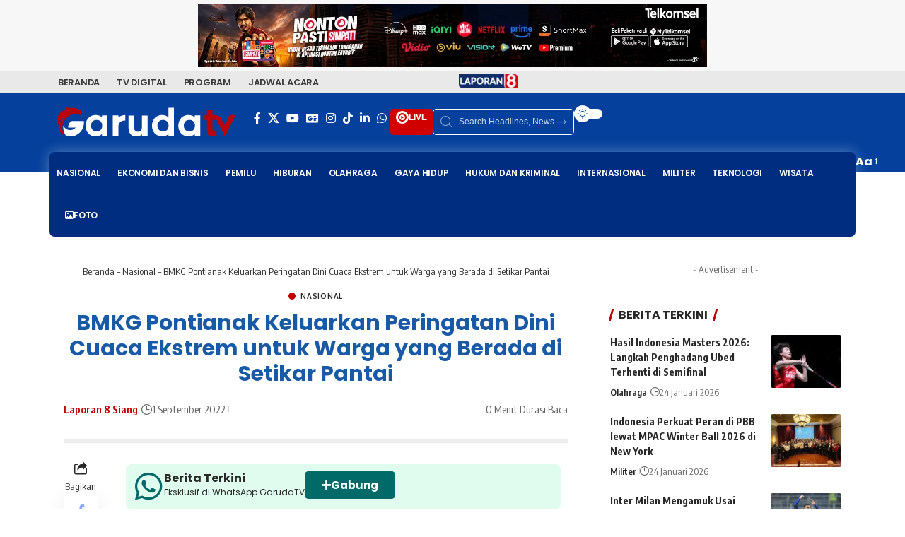

--- FILE ---
content_type: text/html; charset=utf-8
request_url: https://www.google.com/recaptcha/api2/aframe
body_size: 247
content:
<!DOCTYPE HTML><html><head><meta http-equiv="content-type" content="text/html; charset=UTF-8"></head><body><script nonce="oIItVG-ufn4Gy1af4Fa8eQ">/** Anti-fraud and anti-abuse applications only. See google.com/recaptcha */ try{var clients={'sodar':'https://pagead2.googlesyndication.com/pagead/sodar?'};window.addEventListener("message",function(a){try{if(a.source===window.parent){var b=JSON.parse(a.data);var c=clients[b['id']];if(c){var d=document.createElement('img');d.src=c+b['params']+'&rc='+(localStorage.getItem("rc::a")?sessionStorage.getItem("rc::b"):"");window.document.body.appendChild(d);sessionStorage.setItem("rc::e",parseInt(sessionStorage.getItem("rc::e")||0)+1);localStorage.setItem("rc::h",'1769242773972');}}}catch(b){}});window.parent.postMessage("_grecaptcha_ready", "*");}catch(b){}</script></body></html>

--- FILE ---
content_type: text/css; charset=UTF-8
request_url: https://garuda.tv/wp-content/uploads/elementor/css/post-67987.css?ver=1768881794
body_size: 1100
content:
.elementor-67987 .elementor-element.elementor-element-b31b699{--display:flex;--flex-direction:column;--container-widget-width:100%;--container-widget-height:initial;--container-widget-flex-grow:0;--container-widget-align-self:initial;--flex-wrap-mobile:wrap;}.elementor-67987 .elementor-element.elementor-element-b31b699:not(.elementor-motion-effects-element-type-background), .elementor-67987 .elementor-element.elementor-element-b31b699 > .elementor-motion-effects-container > .elementor-motion-effects-layer{background-color:var( --e-global-color-a72e661 );}[data-theme="dark"] .elementor-67987 .elementor-element.elementor-element-b31b699{background-color:var( --e-global-color-5539c97 );}.elementor-67987 .elementor-element.elementor-element-49fc606{--display:flex;--flex-direction:row;--container-widget-width:initial;--container-widget-height:100%;--container-widget-flex-grow:1;--container-widget-align-self:stretch;--flex-wrap-mobile:wrap;}.elementor-67987 .elementor-element.elementor-element-1029fee{--display:flex;--flex-direction:column;--container-widget-width:100%;--container-widget-height:initial;--container-widget-flex-grow:0;--container-widget-align-self:initial;--flex-wrap-mobile:wrap;--gap:10px 0px;--row-gap:10px;--column-gap:0px;}.elementor-67987 .elementor-element.elementor-element-1029fee.e-con{--flex-grow:0;--flex-shrink:0;}.elementor-67987 .elementor-element.elementor-element-6a49785 img{width:100%;}.elementor-67987 .elementor-element.elementor-element-e9e4d89{text-align:center;}.elementor-67987 .elementor-element.elementor-element-e9e4d89 .elementor-heading-title{font-size:12px;color:var( --e-global-color-a420a8a );}[data-theme="dark"] .elementor-67987 .elementor-element.elementor-element-e9e4d89 .elementor-heading-title{color:#ffffff;}.elementor-67987 .elementor-element.elementor-element-30c2a56 .header-social-list i{font-size:18px;}.elementor-67987 .elementor-element.elementor-element-30c2a56 .header-social-list{text-align:center;color:var( --e-global-color-a420a8a );}.elementor-67987 .elementor-element.elementor-element-ca2ae49{text-align:center;}.elementor-67987 .elementor-element.elementor-element-ca2ae49 .elementor-heading-title{font-size:12px;color:var( --e-global-color-a420a8a );}[data-theme="dark"] .elementor-67987 .elementor-element.elementor-element-ca2ae49 .elementor-heading-title{color:#ffffff;}.elementor-67987 .elementor-element.elementor-element-5b1af3c{--display:flex;--gap:10px 10px;--row-gap:10px;--column-gap:10px;--padding-top:0px;--padding-bottom:0px;--padding-left:0px;--padding-right:0px;}.elementor-67987 .elementor-element.elementor-element-5b1af3c.e-con{--align-self:flex-start;}.elementor-67987 .elementor-element.elementor-element-17aac3f.elementor-element{--flex-grow:0;--flex-shrink:0;}.elementor-67987 .elementor-element.elementor-element-17aac3f img{width:50%;}.elementor-67987 .elementor-element.elementor-element-6e9de81{--display:flex;--flex-direction:row;--container-widget-width:initial;--container-widget-height:100%;--container-widget-flex-grow:1;--container-widget-align-self:stretch;--flex-wrap-mobile:wrap;}.elementor-67987 .elementor-element.elementor-element-2bf4895{--display:flex;}.elementor-67987 .elementor-element.elementor-element-429a76e{text-align:start;}.elementor-67987 .elementor-element.elementor-element-429a76e .elementor-heading-title{font-size:1em;font-weight:bold;color:#FFFFFF;}[data-theme="dark"] .elementor-67987 .elementor-element.elementor-element-429a76e .elementor-heading-title{color:#ffffff;}.elementor-67987 .elementor-element.elementor-element-a52c7f1 .elementor-nav-menu .elementor-item{font-size:12px;}.elementor-67987 .elementor-element.elementor-element-a52c7f1 .elementor-nav-menu--main .elementor-item{color:var( --e-global-color-a420a8a );fill:var( --e-global-color-a420a8a );padding-left:0px;padding-right:0px;padding-top:5px;padding-bottom:5px;}.elementor-67987 .elementor-element.elementor-element-a52c7f1 .elementor-nav-menu--main .elementor-item:hover,
					.elementor-67987 .elementor-element.elementor-element-a52c7f1 .elementor-nav-menu--main .elementor-item.elementor-item-active,
					.elementor-67987 .elementor-element.elementor-element-a52c7f1 .elementor-nav-menu--main .elementor-item.highlighted,
					.elementor-67987 .elementor-element.elementor-element-a52c7f1 .elementor-nav-menu--main .elementor-item:focus{color:var( --e-global-color-3fda9d7 );fill:var( --e-global-color-3fda9d7 );}.elementor-67987 .elementor-element.elementor-element-a52c7f1{--e-nav-menu-horizontal-menu-item-margin:calc( 0px / 2 );}.elementor-67987 .elementor-element.elementor-element-a52c7f1 .elementor-nav-menu--main:not(.elementor-nav-menu--layout-horizontal) .elementor-nav-menu > li:not(:last-child){margin-bottom:0px;}.elementor-67987 .elementor-element.elementor-element-a52c7f1 .elementor-nav-menu--dropdown li:not(:last-child){border-style:none;}.elementor-67987 .elementor-element.elementor-element-f1cca0c{--display:flex;}.elementor-67987 .elementor-element.elementor-element-3d949c3{text-align:start;}.elementor-67987 .elementor-element.elementor-element-3d949c3 .elementor-heading-title{font-size:1em;font-weight:bold;color:var( --e-global-color-a420a8a );}[data-theme="dark"] .elementor-67987 .elementor-element.elementor-element-3d949c3 .elementor-heading-title{color:#ffffff;}.elementor-67987 .elementor-element.elementor-element-0b38c32.elementor-element{--align-self:stretch;}.elementor-67987 .elementor-element.elementor-element-0b38c32 .elementor-nav-menu .elementor-item{font-size:12px;}.elementor-67987 .elementor-element.elementor-element-0b38c32 .elementor-nav-menu--main .elementor-item{color:var( --e-global-color-a420a8a );fill:var( --e-global-color-a420a8a );padding-left:0px;padding-right:0px;padding-top:5px;padding-bottom:5px;}.elementor-67987 .elementor-element.elementor-element-0b38c32 .elementor-nav-menu--main .elementor-item:hover,
					.elementor-67987 .elementor-element.elementor-element-0b38c32 .elementor-nav-menu--main .elementor-item.elementor-item-active,
					.elementor-67987 .elementor-element.elementor-element-0b38c32 .elementor-nav-menu--main .elementor-item.highlighted,
					.elementor-67987 .elementor-element.elementor-element-0b38c32 .elementor-nav-menu--main .elementor-item:focus{color:var( --e-global-color-3fda9d7 );fill:var( --e-global-color-3fda9d7 );}.elementor-67987 .elementor-element.elementor-element-0b38c32{--e-nav-menu-horizontal-menu-item-margin:calc( 0px / 2 );}.elementor-67987 .elementor-element.elementor-element-0b38c32 .elementor-nav-menu--main:not(.elementor-nav-menu--layout-horizontal) .elementor-nav-menu > li:not(:last-child){margin-bottom:0px;}.elementor-67987 .elementor-element.elementor-element-0b38c32 .elementor-nav-menu--dropdown li:not(:last-child){border-style:none;}.elementor-67987 .elementor-element.elementor-element-8c7bf24{--display:flex;--flex-direction:column;--container-widget-width:100%;--container-widget-height:initial;--container-widget-flex-grow:0;--container-widget-align-self:initial;--flex-wrap-mobile:wrap;}.elementor-67987 .elementor-element.elementor-element-8c7bf24:not(.elementor-motion-effects-element-type-background), .elementor-67987 .elementor-element.elementor-element-8c7bf24 > .elementor-motion-effects-container > .elementor-motion-effects-layer{background-color:var( --e-global-color-a72e661 );}[data-theme="dark"] .elementor-67987 .elementor-element.elementor-element-8c7bf24{background-color:var( --e-global-color-5539c97 );}.elementor-67987 .elementor-element.elementor-element-2fa226f{--display:flex;--flex-direction:row;--container-widget-width:initial;--container-widget-height:100%;--container-widget-flex-grow:1;--container-widget-align-self:stretch;--flex-wrap-mobile:wrap;}.elementor-67987 .elementor-element.elementor-element-427223c{--display:flex;--flex-direction:column;--container-widget-width:100%;--container-widget-height:initial;--container-widget-flex-grow:0;--container-widget-align-self:initial;--flex-wrap-mobile:wrap;--gap:10px 0px;--row-gap:10px;--column-gap:0px;}.elementor-67987 .elementor-element.elementor-element-427223c.e-con{--flex-grow:0;--flex-shrink:0;}.elementor-67987 .elementor-element.elementor-element-c82cbb4 img{width:100%;}.elementor-67987 .elementor-element.elementor-element-4548019{text-align:center;}.elementor-67987 .elementor-element.elementor-element-4548019 .elementor-heading-title{font-size:12px;color:var( --e-global-color-a420a8a );}[data-theme="dark"] .elementor-67987 .elementor-element.elementor-element-4548019 .elementor-heading-title{color:#ffffff;}.elementor-67987 .elementor-element.elementor-element-35ed357 .header-social-list i{font-size:18px;}.elementor-67987 .elementor-element.elementor-element-35ed357 .header-social-list{text-align:center;color:var( --e-global-color-a420a8a );}.elementor-67987 .elementor-element.elementor-element-e1b4d32{text-align:center;}.elementor-67987 .elementor-element.elementor-element-e1b4d32 .elementor-heading-title{font-size:12px;color:var( --e-global-color-a420a8a );}[data-theme="dark"] .elementor-67987 .elementor-element.elementor-element-e1b4d32 .elementor-heading-title{color:#ffffff;}.elementor-67987 .elementor-element.elementor-element-7c54915{--display:flex;--gap:10px 10px;--row-gap:10px;--column-gap:10px;--padding-top:0px;--padding-bottom:0px;--padding-left:0px;--padding-right:0px;}.elementor-67987 .elementor-element.elementor-element-7c54915.e-con{--align-self:flex-start;}.elementor-67987 .elementor-element.elementor-element-35c1a0d.elementor-element{--flex-grow:0;--flex-shrink:0;}.elementor-67987 .elementor-element.elementor-element-35c1a0d img{width:50%;}.elementor-67987 .elementor-element.elementor-element-1227540{--display:flex;--flex-direction:column;--container-widget-width:100%;--container-widget-height:initial;--container-widget-flex-grow:0;--container-widget-align-self:initial;--flex-wrap-mobile:wrap;}.elementor-67987 .elementor-element.elementor-element-58abe6f{--display:flex;}.elementor-67987 .elementor-element.elementor-element-9ca607a{text-align:start;}.elementor-67987 .elementor-element.elementor-element-9ca607a .elementor-heading-title{font-size:1em;font-weight:bold;color:#FFFFFF;}[data-theme="dark"] .elementor-67987 .elementor-element.elementor-element-9ca607a .elementor-heading-title{color:#ffffff;}.elementor-67987 .elementor-element.elementor-element-8e53ce9 .elementor-nav-menu .elementor-item{font-size:12px;}.elementor-67987 .elementor-element.elementor-element-8e53ce9 .elementor-nav-menu--main .elementor-item{color:var( --e-global-color-a420a8a );fill:var( --e-global-color-a420a8a );padding-left:0px;padding-right:0px;padding-top:5px;padding-bottom:5px;}.elementor-67987 .elementor-element.elementor-element-8e53ce9 .elementor-nav-menu--main .elementor-item:hover,
					.elementor-67987 .elementor-element.elementor-element-8e53ce9 .elementor-nav-menu--main .elementor-item.elementor-item-active,
					.elementor-67987 .elementor-element.elementor-element-8e53ce9 .elementor-nav-menu--main .elementor-item.highlighted,
					.elementor-67987 .elementor-element.elementor-element-8e53ce9 .elementor-nav-menu--main .elementor-item:focus{color:var( --e-global-color-3fda9d7 );fill:var( --e-global-color-3fda9d7 );}.elementor-67987 .elementor-element.elementor-element-8e53ce9{--e-nav-menu-horizontal-menu-item-margin:calc( 25px / 2 );}.elementor-67987 .elementor-element.elementor-element-8e53ce9 .elementor-nav-menu--main:not(.elementor-nav-menu--layout-horizontal) .elementor-nav-menu > li:not(:last-child){margin-bottom:25px;}.elementor-67987 .elementor-element.elementor-element-8e53ce9 .elementor-nav-menu--dropdown li:not(:last-child){border-style:none;}.elementor-67987 .elementor-element.elementor-element-0c3a7c3{--display:flex;}.elementor-67987 .elementor-element.elementor-element-8980ea1{text-align:start;}.elementor-67987 .elementor-element.elementor-element-8980ea1 .elementor-heading-title{font-size:1em;font-weight:bold;color:var( --e-global-color-a420a8a );}[data-theme="dark"] .elementor-67987 .elementor-element.elementor-element-8980ea1 .elementor-heading-title{color:#ffffff;}.elementor-67987 .elementor-element.elementor-element-0c05591.elementor-element{--align-self:stretch;}.elementor-67987 .elementor-element.elementor-element-0c05591 .elementor-nav-menu .elementor-item{font-size:12px;}.elementor-67987 .elementor-element.elementor-element-0c05591 .elementor-nav-menu--main .elementor-item{color:var( --e-global-color-a420a8a );fill:var( --e-global-color-a420a8a );padding-left:0px;padding-right:0px;padding-top:5px;padding-bottom:5px;}.elementor-67987 .elementor-element.elementor-element-0c05591 .elementor-nav-menu--main .elementor-item:hover,
					.elementor-67987 .elementor-element.elementor-element-0c05591 .elementor-nav-menu--main .elementor-item.elementor-item-active,
					.elementor-67987 .elementor-element.elementor-element-0c05591 .elementor-nav-menu--main .elementor-item.highlighted,
					.elementor-67987 .elementor-element.elementor-element-0c05591 .elementor-nav-menu--main .elementor-item:focus{color:var( --e-global-color-3fda9d7 );fill:var( --e-global-color-3fda9d7 );}.elementor-67987 .elementor-element.elementor-element-0c05591{--e-nav-menu-horizontal-menu-item-margin:calc( 25px / 2 );}.elementor-67987 .elementor-element.elementor-element-0c05591 .elementor-nav-menu--main:not(.elementor-nav-menu--layout-horizontal) .elementor-nav-menu > li:not(:last-child){margin-bottom:25px;}.elementor-67987 .elementor-element.elementor-element-0c05591 .elementor-nav-menu--dropdown li:not(:last-child){border-style:none;}@media(max-width:767px){.elementor-67987 .elementor-element.elementor-element-6a49785{text-align:center;}.elementor-67987 .elementor-element.elementor-element-6a49785 img{width:74%;}.elementor-67987 .elementor-element.elementor-element-5b1af3c{--flex-direction:row;--container-widget-width:calc( ( 1 - var( --container-widget-flex-grow ) ) * 100% );--container-widget-height:100%;--container-widget-flex-grow:1;--container-widget-align-self:stretch;--flex-wrap-mobile:wrap;--justify-content:center;--align-items:stretch;}.elementor-67987 .elementor-element.elementor-element-17aac3f{width:var( --container-widget-width, 138px );max-width:138px;--container-widget-width:138px;--container-widget-flex-grow:0;}.elementor-67987 .elementor-element.elementor-element-17aac3f img{width:1000px;}.elementor-67987 .elementor-element.elementor-element-6e9de81{--flex-direction:row;--container-widget-width:initial;--container-widget-height:100%;--container-widget-flex-grow:1;--container-widget-align-self:stretch;--flex-wrap-mobile:wrap;--flex-wrap:nowrap;}.elementor-67987 .elementor-element.elementor-element-2bf4895{--flex-direction:column;--container-widget-width:100%;--container-widget-height:initial;--container-widget-flex-grow:0;--container-widget-align-self:initial;--flex-wrap-mobile:wrap;}.elementor-67987 .elementor-element.elementor-element-a52c7f1{--e-nav-menu-horizontal-menu-item-margin:calc( 0px / 2 );}.elementor-67987 .elementor-element.elementor-element-a52c7f1 .elementor-nav-menu--main:not(.elementor-nav-menu--layout-horizontal) .elementor-nav-menu > li:not(:last-child){margin-bottom:0px;}.elementor-67987 .elementor-element.elementor-element-0b38c32 .elementor-nav-menu--main .elementor-item{padding-top:5px;padding-bottom:5px;}.elementor-67987 .elementor-element.elementor-element-0b38c32{--e-nav-menu-horizontal-menu-item-margin:calc( 0px / 2 );}.elementor-67987 .elementor-element.elementor-element-0b38c32 .elementor-nav-menu--main:not(.elementor-nav-menu--layout-horizontal) .elementor-nav-menu > li:not(:last-child){margin-bottom:0px;}.elementor-67987 .elementor-element.elementor-element-c82cbb4 img{width:74%;}.elementor-67987 .elementor-element.elementor-element-7c54915{--flex-direction:row;--container-widget-width:calc( ( 1 - var( --container-widget-flex-grow ) ) * 100% );--container-widget-height:100%;--container-widget-flex-grow:1;--container-widget-align-self:stretch;--flex-wrap-mobile:wrap;--justify-content:center;--align-items:stretch;}.elementor-67987 .elementor-element.elementor-element-35c1a0d{width:var( --container-widget-width, 138px );max-width:138px;--container-widget-width:138px;--container-widget-flex-grow:0;}.elementor-67987 .elementor-element.elementor-element-35c1a0d img{width:1000px;}.elementor-67987 .elementor-element.elementor-element-1227540{--flex-direction:row;--container-widget-width:initial;--container-widget-height:100%;--container-widget-flex-grow:1;--container-widget-align-self:stretch;--flex-wrap-mobile:wrap;--flex-wrap:nowrap;}.elementor-67987 .elementor-element.elementor-element-58abe6f{--flex-direction:column;--container-widget-width:100%;--container-widget-height:initial;--container-widget-flex-grow:0;--container-widget-align-self:initial;--flex-wrap-mobile:wrap;}.elementor-67987 .elementor-element.elementor-element-8e53ce9{--e-nav-menu-horizontal-menu-item-margin:calc( 0px / 2 );}.elementor-67987 .elementor-element.elementor-element-8e53ce9 .elementor-nav-menu--main:not(.elementor-nav-menu--layout-horizontal) .elementor-nav-menu > li:not(:last-child){margin-bottom:0px;}.elementor-67987 .elementor-element.elementor-element-0c05591 .elementor-nav-menu--main .elementor-item{padding-top:5px;padding-bottom:5px;}.elementor-67987 .elementor-element.elementor-element-0c05591{--e-nav-menu-horizontal-menu-item-margin:calc( 0px / 2 );}.elementor-67987 .elementor-element.elementor-element-0c05591 .elementor-nav-menu--main:not(.elementor-nav-menu--layout-horizontal) .elementor-nav-menu > li:not(:last-child){margin-bottom:0px;}}@media(min-width:768px){.elementor-67987 .elementor-element.elementor-element-1029fee{--width:20%;}.elementor-67987 .elementor-element.elementor-element-427223c{--width:20%;}}